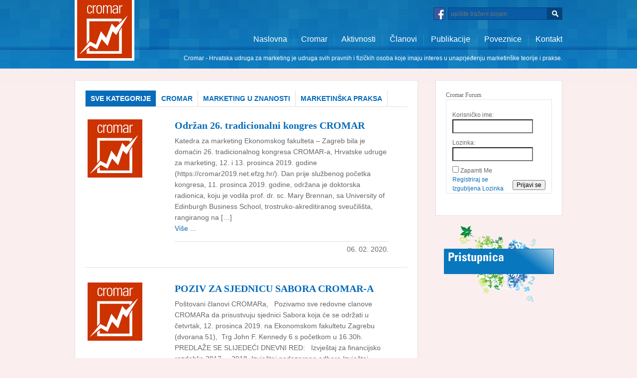

--- FILE ---
content_type: text/html; charset=UTF-8
request_url: https://cromar.hr/page/2/
body_size: 30139
content:
<!DOCTYPE html>
<!--[if IE 7]>
<html class="ie ie7" lang="hr" prefix="og: http://ogp.me/ns#">
<![endif]-->
<!--[if IE 8]>
<html class="ie ie8" lang="hr" prefix="og: http://ogp.me/ns#">
<![endif]-->
<!--[if !(IE 7) | !(IE 8) ]><!-->
<html lang="hr" prefix="og: http://ogp.me/ns#">
<!--<![endif]-->
<head>
	<meta charset="UTF-8">
	<meta name="viewport" content="width=device-width">
	<title>Cromar - Page 2 of 11 - Hrvatska udruga za marketing</title>
	<link rel="profile" href="http://gmpg.org/xfn/11">
	<link rel="pingback" href="https://cromar.hr/xmlrpc.php">
	<link href="https://cromar.hr/wp-content/themes/cromar/favicon.ico" rel="shortcut icon" type="image/x-icon" />
	<!--[if lt IE 9]>
	<script src="https://cromar.hr/wp-content/themes/cromar/js/html5.js"></script>
	<![endif]-->
	<link href='http://fonts.googleapis.com/css?family=Sintony:400,700|Rufina:400,700&subset=latin,latin-ext' rel='stylesheet' type='text/css'>
	
<!-- This site is optimized with the Yoast SEO plugin v2.3.4 - https://yoast.com/wordpress/plugins/seo/ -->
<meta name="description" content="Hrvatska udruga za marketing"/>
<link rel="canonical" href="https://cromar.hr/page/2/" />
<link rel="prev" href="https://cromar.hr" />
<link rel="next" href="https://cromar.hr/page/3/" />
<meta property="og:locale" content="hr_HR" />
<meta property="og:type" content="website" />
<meta property="og:title" content="Cromar - Page 2 of 11 - Hrvatska udruga za marketing" />
<meta property="og:description" content="Hrvatska udruga za marketing" />
<meta property="og:url" content="https://cromar.hr/page/2/" />
<meta property="og:site_name" content="Cromar" />
<script type='application/ld+json'>{"@context":"http:\/\/schema.org","@type":"WebSite","url":"https:\/\/cromar.hr\/","name":"Cromar","potentialAction":{"@type":"SearchAction","target":"https:\/\/cromar.hr\/?s={search_term_string}","query-input":"required name=search_term_string"}}</script>
<!-- / Yoast SEO plugin. -->

<link rel="alternate" type="application/rss+xml" title="Cromar &raquo; Kanal" href="https://cromar.hr/feed/" />
<link rel="alternate" type="application/rss+xml" title="Cromar &raquo; Kanal komentara" href="https://cromar.hr/comments/feed/" />
		<script type="text/javascript">
			window._wpemojiSettings = {"baseUrl":"https:\/\/s.w.org\/images\/core\/emoji\/72x72\/","ext":".png","source":{"concatemoji":"https:\/\/cromar.hr\/wp-includes\/js\/wp-emoji-release.min.js?ver=4.2.38"}};
			!function(e,n,t){var a;function o(e){var t=n.createElement("canvas"),a=t.getContext&&t.getContext("2d");return!(!a||!a.fillText)&&(a.textBaseline="top",a.font="600 32px Arial","flag"===e?(a.fillText(String.fromCharCode(55356,56812,55356,56807),0,0),3e3<t.toDataURL().length):(a.fillText(String.fromCharCode(55357,56835),0,0),0!==a.getImageData(16,16,1,1).data[0]))}function i(e){var t=n.createElement("script");t.src=e,t.type="text/javascript",n.getElementsByTagName("head")[0].appendChild(t)}t.supports={simple:o("simple"),flag:o("flag")},t.DOMReady=!1,t.readyCallback=function(){t.DOMReady=!0},t.supports.simple&&t.supports.flag||(a=function(){t.readyCallback()},n.addEventListener?(n.addEventListener("DOMContentLoaded",a,!1),e.addEventListener("load",a,!1)):(e.attachEvent("onload",a),n.attachEvent("onreadystatechange",function(){"complete"===n.readyState&&t.readyCallback()})),(a=t.source||{}).concatemoji?i(a.concatemoji):a.wpemoji&&a.twemoji&&(i(a.twemoji),i(a.wpemoji)))}(window,document,window._wpemojiSettings);
		</script>
		<style type="text/css">
img.wp-smiley,
img.emoji {
	display: inline !important;
	border: none !important;
	box-shadow: none !important;
	height: 1em !important;
	width: 1em !important;
	margin: 0 .07em !important;
	vertical-align: -0.1em !important;
	background: none !important;
	padding: 0 !important;
}
</style>
<link rel='stylesheet' id='validate-engine-css-css'  href='https://cromar.hr/wp-content/plugins/wysija-newsletters/css/validationEngine.jquery.css?ver=2.6.15' type='text/css' media='all' />
<link rel='stylesheet' id='bbp-default-css'  href='https://cromar.hr/wp-content/plugins/bbpress/templates/default/css/bbpress.css?ver=2.5.8-5815' type='text/css' media='screen' />
<link rel='stylesheet' id='contact-form-7-css'  href='https://cromar.hr/wp-content/plugins/contact-form-7/includes/css/styles.css?ver=4.2.2' type='text/css' media='all' />
<link rel='stylesheet' id='wp-polls-css'  href='https://cromar.hr/wp-content/plugins/wp-polls/polls-css.css?ver=2.7' type='text/css' media='all' />
<style id='wp-polls-inline-css' type='text/css'>
.wp-polls .pollbar {
	margin: 1px;
	font-size: 8px;
	line-height: 10px;
	height: 10px;
	background-image: url('https://cromar.hr/wp-content/plugins/wp-polls/images/default_gradient/pollbg.gif');
	border: 1px solid #c8c8c8;
}

</style>
<link rel='stylesheet' id='twentyfourteen-lato-css'  href='//fonts.googleapis.com/css?family=Lato%3A300%2C400%2C700%2C900%2C300italic%2C400italic%2C700italic' type='text/css' media='all' />
<link rel='stylesheet' id='genericons-css'  href='https://cromar.hr/wp-content/themes/cromar/genericons/genericons.css?ver=3.0.2' type='text/css' media='all' />
<link rel='stylesheet' id='twentyfourteen-style-css'  href='https://cromar.hr/wp-content/themes/cromar/style.css?ver=4.2.38' type='text/css' media='all' />
<!--[if lt IE 9]>
<link rel='stylesheet' id='twentyfourteen-ie-css'  href='https://cromar.hr/wp-content/themes/cromar/css/ie.css?ver=20131205' type='text/css' media='all' />
<![endif]-->
<link rel='stylesheet' id='newstyle-css'  href='https://cromar.hr/wp-content/themes/cromar/css/newstyle.css?ver=4.2.38' type='text/css' media='all' />
<script type='text/javascript' src='https://cromar.hr/wp-includes/js/jquery/jquery.js?ver=1.11.2'></script>
<script type='text/javascript' src='https://cromar.hr/wp-includes/js/jquery/jquery-migrate.min.js?ver=1.2.1'></script>
<link rel="EditURI" type="application/rsd+xml" title="RSD" href="https://cromar.hr/xmlrpc.php?rsd" />
<link rel="wlwmanifest" type="application/wlwmanifest+xml" href="https://cromar.hr/wp-includes/wlwmanifest.xml" /> 
<meta name="generator" content="WordPress 4.2.38" />
	<style type="text/css">.recentcomments a{display:inline !important;padding:0 !important;margin:0 !important;}</style>
	<script>//Facebook code
		(function(d, s, id) {
			var js, fjs = d.getElementsByTagName(s)[0];
			if (d.getElementById(id)) return;
			js = d.createElement(s); js.id = id;
			js.src = "//connect.facebook.net/hr_HR/all.js#xfbml=1";
			fjs.parentNode.insertBefore(js, fjs);
		}
		(document, 'script', 'facebook-jssdk'));
	</script>
	<script src='https://www.google.com/recaptcha/api.js'></script>
</head>
<body class="home blog paged paged-2 group-blog masthead-fixed list-view grid">
	<div id="div-header-wrap">
		<div id="div-header">
			<div id="div-header-logo">
				<a href="https://cromar.hr" title="Cromar - Hrvatska udruga za marketing">
					<img src="https://cromar.hr/wp-content/themes/cromar/images/cromar.png" title="Cromar - Hrvatska udruga za marketing" />
				</a>
			</div>
			<div id="div-header-top">
				<!--<a href="#" class="header-login">Prijava</a>-->
				<div class="search_form_header">
					<div class="div-header-search-form clearfix">
	<form method="get" id="searchform" action="https://cromar.hr">
		<input type="text" class="field" name="s" id="s" placeholder="upišite traženi pojam" />
		<input type="submit" class="submit" name="submit" id="searchsubmit" value="Pretraži" />
	</form>
</div>				</div>
				<a href="https://www.facebook.com/udruga.cromar" target="_blank" class="social-link">
					<img src="https://cromar.hr/wp-content/themes/cromar/images/cromar-social-icon-1.png" alt="Cromar - Facebook" />
				</a>
				<div style="clear: both;"></div>
			</div>
			<div id="div-header-menu">
				<ul id="menu-glavni-izbornik" class="div-menu"><li id="menu-item-72" class="menu-item menu-item-type-custom menu-item-object-custom menu-item-72"><a href="/">Naslovna</a></li>
<li id="menu-item-107" class="menu-item menu-item-type-custom menu-item-object-custom menu-item-has-children menu-item-107"><a href="#">Cromar</a>
<ul class="sub-menu">
	<li id="menu-item-112" class="menu-item menu-item-type-post_type menu-item-object-page menu-item-112"><a href="https://cromar.hr/o-nama/">O nama</a></li>
	<li id="menu-item-54" class="menu-item menu-item-type-post_type menu-item-object-page menu-item-54"><a href="https://cromar.hr/misija-i-vizija/">Misija i vizija</a></li>
	<li id="menu-item-59" class="menu-item menu-item-type-post_type menu-item-object-page menu-item-59"><a href="https://cromar.hr/ustroj-udruge/">Ustroj udruge</a></li>
	<li id="menu-item-55" class="menu-item menu-item-type-post_type menu-item-object-page menu-item-55"><a href="https://cromar.hr/odluke-glavnog-odbora/">Odluke glavnog odbora</a></li>
	<li id="menu-item-1334" class="menu-item menu-item-type-post_type menu-item-object-page menu-item-1334"><a href="https://cromar.hr/pravilnici/">Pravilnici</a></li>
	<li id="menu-item-58" class="menu-item menu-item-type-post_type menu-item-object-page menu-item-58"><a href="https://cromar.hr/tko-je-tko/">Tko je tko u marketingu?</a></li>
	<li id="menu-item-214" class="menu-item menu-item-type-post_type menu-item-object-page menu-item-214"><a href="https://cromar.hr/clanovi/prijava/">Pristupnica</a></li>
</ul>
</li>
<li id="menu-item-108" class="menu-item menu-item-type-custom menu-item-object-custom menu-item-has-children menu-item-108"><a href="#">Aktivnosti</a>
<ul class="sub-menu">
	<li id="menu-item-64" class="menu-item menu-item-type-post_type menu-item-object-page menu-item-64"><a href="https://cromar.hr/aktivnosti/projekti/">Projekti</a></li>
	<li id="menu-item-61" class="menu-item menu-item-type-post_type menu-item-object-page menu-item-61"><a href="https://cromar.hr/aktivnosti/kongresi/">Kongresi</a></li>
	<li id="menu-item-65" class="menu-item menu-item-type-post_type menu-item-object-page menu-item-65"><a href="https://cromar.hr/aktivnosti/skupovi/">Skupovi</a></li>
</ul>
</li>
<li id="menu-item-109" class="menu-item menu-item-type-custom menu-item-object-custom menu-item-has-children menu-item-109"><a href="#">Članovi</a>
<ul class="sub-menu">
	<li id="menu-item-173" class="menu-item menu-item-type-post_type menu-item-object-page menu-item-173"><a href="https://cromar.hr/clanovi/prijava/">Pristupnica</a></li>
</ul>
</li>
<li id="menu-item-694" class="menu-item menu-item-type-custom menu-item-object-custom menu-item-has-children menu-item-694"><a href="#">Publikacije</a>
<ul class="sub-menu">
	<li id="menu-item-699" class="menu-item menu-item-type-post_type menu-item-object-page menu-item-699"><a href="https://cromar.hr/publikacije/casopis-trziste/">Časopis Tržište</a></li>
	<li id="menu-item-700" class="menu-item menu-item-type-post_type menu-item-object-page menu-item-700"><a href="https://cromar.hr/publikacije/zbornici-radova/">Zbornici radova</a></li>
</ul>
</li>
<li id="menu-item-51" class="menu-item menu-item-type-post_type menu-item-object-page menu-item-51"><a href="https://cromar.hr/poveznice/">Poveznice</a></li>
<li id="menu-item-49" class="menu-item menu-item-type-post_type menu-item-object-page menu-item-49"><a href="https://cromar.hr/kontakt/">Kontakt</a></li>
</ul>			</div>
			<div class="menu-icon-box">
				<img src="https://cromar.hr/wp-content/themes/cromar/images/menu-icon.png">
			</div>

			<div id="div-header-menu-mobile">
				<ul id="menu-glavni-izbornik-1" class="div-menu"><li class="menu-item menu-item-type-custom menu-item-object-custom menu-item-72"><a href="/">Naslovna</a></li>
<li class="menu-item menu-item-type-custom menu-item-object-custom menu-item-has-children menu-item-107"><a href="#">Cromar</a>
<ul class="sub-menu">
	<li class="menu-item menu-item-type-post_type menu-item-object-page menu-item-112"><a href="https://cromar.hr/o-nama/">O nama</a></li>
	<li class="menu-item menu-item-type-post_type menu-item-object-page menu-item-54"><a href="https://cromar.hr/misija-i-vizija/">Misija i vizija</a></li>
	<li class="menu-item menu-item-type-post_type menu-item-object-page menu-item-59"><a href="https://cromar.hr/ustroj-udruge/">Ustroj udruge</a></li>
	<li class="menu-item menu-item-type-post_type menu-item-object-page menu-item-55"><a href="https://cromar.hr/odluke-glavnog-odbora/">Odluke glavnog odbora</a></li>
	<li class="menu-item menu-item-type-post_type menu-item-object-page menu-item-1334"><a href="https://cromar.hr/pravilnici/">Pravilnici</a></li>
	<li class="menu-item menu-item-type-post_type menu-item-object-page menu-item-58"><a href="https://cromar.hr/tko-je-tko/">Tko je tko u marketingu?</a></li>
	<li class="menu-item menu-item-type-post_type menu-item-object-page menu-item-214"><a href="https://cromar.hr/clanovi/prijava/">Pristupnica</a></li>
</ul>
</li>
<li class="menu-item menu-item-type-custom menu-item-object-custom menu-item-has-children menu-item-108"><a href="#">Aktivnosti</a>
<ul class="sub-menu">
	<li class="menu-item menu-item-type-post_type menu-item-object-page menu-item-64"><a href="https://cromar.hr/aktivnosti/projekti/">Projekti</a></li>
	<li class="menu-item menu-item-type-post_type menu-item-object-page menu-item-61"><a href="https://cromar.hr/aktivnosti/kongresi/">Kongresi</a></li>
	<li class="menu-item menu-item-type-post_type menu-item-object-page menu-item-65"><a href="https://cromar.hr/aktivnosti/skupovi/">Skupovi</a></li>
</ul>
</li>
<li class="menu-item menu-item-type-custom menu-item-object-custom menu-item-has-children menu-item-109"><a href="#">Članovi</a>
<ul class="sub-menu">
	<li class="menu-item menu-item-type-post_type menu-item-object-page menu-item-173"><a href="https://cromar.hr/clanovi/prijava/">Pristupnica</a></li>
</ul>
</li>
<li class="menu-item menu-item-type-custom menu-item-object-custom menu-item-has-children menu-item-694"><a href="#">Publikacije</a>
<ul class="sub-menu">
	<li class="menu-item menu-item-type-post_type menu-item-object-page menu-item-699"><a href="https://cromar.hr/publikacije/casopis-trziste/">Časopis Tržište</a></li>
	<li class="menu-item menu-item-type-post_type menu-item-object-page menu-item-700"><a href="https://cromar.hr/publikacije/zbornici-radova/">Zbornici radova</a></li>
</ul>
</li>
<li class="menu-item menu-item-type-post_type menu-item-object-page menu-item-51"><a href="https://cromar.hr/poveznice/">Poveznice</a></li>
<li class="menu-item menu-item-type-post_type menu-item-object-page menu-item-49"><a href="https://cromar.hr/kontakt/">Kontakt</a></li>
</ul>				<p class="close_navigation"> > Zatvori</p>
			</div>
			<div id="div-header-headline">
				<p>Cromar - Hrvatska udruga za marketing je udruga svih pravnih i fizičkih osoba koje imaju interes u unaprjeđenju marketinške teorije i prakse.</p>
			</div>
			<div style="clear:both;"></div>
		</div><!-- end #div-header -->		
	</div><!-- end #div-header-wrap -->

<div id="div-content-main">
	<div id="div-content-1">
		<div id="div-content-1-inner">
			<div class="div-post-list">
				<div class="div-tab-nav main-tab-nav">
					<ul>
						<li class="curent-tab-list"><a class="curent-tab-item" href="https://cromar.hr">SVE KATEGORIJE</a></li>
						<li ><a  href="https://cromar.hr?kategorija=cromar">Cromar</a></li>
						<li ><a  href="https://cromar.hr?kategorija=marketing-znanost">Marketing u znanosti</a></li>
						<li ><a  href="https://cromar.hr?kategorija=marketinska-praksa">Marketinška praksa</a></li>
					</ul>
					<div style="clear:both;"></div>
				</div><!-- end .div-tab-nav -->
				<div class="div-tab-nav div-tab-nav-mobile">
					<ul>
						<li class="show_cat homepage_tab not-category-tab"><a href="" class="show_cat_click">Prikaži kategoriju</a></li>
						<li ><a  href="https://cromar.hr?kategorija=cromar">Cromar</a></li>
						<li ><a  href="https://cromar.hr?kategorija=marketing-znanost">Marketing u znanosti</a></li>
						<li ><a  href="https://cromar.hr?kategorija=marketinska-praksa">Marketinška praksa</a></li>
						<span class="show_rest"> + </span>
					</ul>
					<div style="clear:both;"></div>
				</div><!-- end .div-tab-nav -->
				
									<div class="div-post-list-entry ">
						<div class="div-post-list-img-box">
							<a href="https://cromar.hr/odrzan-26-tradicionalni-kongres-cromar/" title="Održan 26. tradicionalni kongres CROMAR">
																<img src="https://cromar.hr/wp-content/themes/cromar/images/cromar.png" title="Cromar - Hrvatska udruga za marketing" />
													</a>
					</div><!-- end .div-post-list-entry -->
					<div class="div-post-list-content">
						<h3><a href="https://cromar.hr/odrzan-26-tradicionalni-kongres-cromar/" title="Održan 26. tradicionalni kongres CROMAR">Održan 26. tradicionalni kongres CROMAR</a></h3>
						<div><p>Katedra za marketing Ekonomskog fakulteta – Zagreb bila je domaćin 26. tradicionalnog kongresa CROMAR-a, Hrvatske udruge za marketing, 12. i 13. prosinca 2019. godine (https://cromar2019.net.efzg.hr/). Dan prije službenog početka kongresa, 11. prosinca 2019. godine, održana je doktorska radionica, koju je vodila prof. dr. sc. Mary Brennan, sa University of Edinburgh Business School, trostruko-akreditiranog sveučilišta, rangiranog na [&hellip;]</p>
</div>
						<a href="https://cromar.hr/odrzan-26-tradicionalni-kongres-cromar/" class="readMoreLink">Više ... </a>
						<div class="div-post-meta">
							<p class="post-meta-date">
								06. 02. 2020.							</p>
							<div style="clear:both;"></div>
						</div>
					</div><!-- end .div-post-list-content -->
					<div style="clear:both;"></div>
				</div><!-- end .div-post-list-entry -->
								<div class="div-post-list-entry ">
						<div class="div-post-list-img-box">
							<a href="https://cromar.hr/poziv-za-sjednicu-sabora-cromar-a/" title="POZIV ZA SJEDNICU SABORA CROMAR-A">
																<img src="https://cromar.hr/wp-content/themes/cromar/images/cromar.png" title="Cromar - Hrvatska udruga za marketing" />
													</a>
					</div><!-- end .div-post-list-entry -->
					<div class="div-post-list-content">
						<h3><a href="https://cromar.hr/poziv-za-sjednicu-sabora-cromar-a/" title="POZIV ZA SJEDNICU SABORA CROMAR-A">POZIV ZA SJEDNICU SABORA CROMAR-A</a></h3>
						<div><p>Poštovani članovi CROMARa, &nbsp; Pozivamo sve redovne clanove CROMARa da prisustvuju sjednici Sabora koja će se održati u četvrtak, 12. prosinca 2019. na Ekonomskom fakultetu Zagrebu (dvorana 51),  Trg John F. Kennedy 6 s početkom u 16.30h. PREDLAŽE SE SLIJEDEĆI DNEVNI RED: &nbsp; Izvještaj za financijsko razdoblje 2017. – 2018. Izvještaj nadozornog odbora Izvještaj Glavnog [&hellip;]</p>
</div>
						<a href="https://cromar.hr/poziv-za-sjednicu-sabora-cromar-a/" class="readMoreLink">Više ... </a>
						<div class="div-post-meta">
							<p class="post-meta-date">
								05. 12. 2019.							</p>
							<div style="clear:both;"></div>
						</div>
					</div><!-- end .div-post-list-content -->
					<div style="clear:both;"></div>
				</div><!-- end .div-post-list-entry -->
								<div class="div-post-list-entry ">
						<div class="div-post-list-img-box">
							<a href="https://cromar.hr/xxvi-cromar-congress-looking-forward-marketing-from-past-to-future/" title="XXVI CROMAR Congress “Looking forward! Marketing from past to future”">
								<img width="120" height="122" src="https://cromar.hr/wp-content/uploads/2014/02/cromar.png" class="blog-list-thumbnail wp-post-image" alt="cromar" /><img width="120" height="122" src="https://cromar.hr/wp-content/uploads/2014/02/cromar.png" class="blog-list-full wp-post-image" alt="cromar" />						</a>
					</div><!-- end .div-post-list-entry -->
					<div class="div-post-list-content">
						<h3><a href="https://cromar.hr/xxvi-cromar-congress-looking-forward-marketing-from-past-to-future/" title="XXVI CROMAR Congress “Looking forward! Marketing from past to future”">XXVI CROMAR Congress “Looking forward! Marketing from past to future”</a></h3>
						<div><p>Dear colleagues, On behalf of CROMAR (Croatian Marketing Association) and the Faculty of Economics &amp; Business, University of Zagreb, we are pleased to invite you to the upcoming XXVI CROMAR Congress entitled “Looking forward! Marketing from past to future” taking place in Zagreb on 12th and 13th December 2019. For details press here. </p>
</div>
						<a href="https://cromar.hr/xxvi-cromar-congress-looking-forward-marketing-from-past-to-future/" class="readMoreLink">Više ... </a>
						<div class="div-post-meta">
							<p class="post-meta-date">
								18. 07. 2019.							</p>
							<div style="clear:both;"></div>
						</div>
					</div><!-- end .div-post-list-content -->
					<div style="clear:both;"></div>
				</div><!-- end .div-post-list-entry -->
								<div class="div-post-list-entry ">
						<div class="div-post-list-img-box">
							<a href="https://cromar.hr/kreativna-riznica/" title="KREATIVNA RIZNICA">
								<img width="120" height="122" src="https://cromar.hr/wp-content/uploads/2014/02/cromar.png" class="blog-list-thumbnail wp-post-image" alt="cromar" /><img width="120" height="122" src="https://cromar.hr/wp-content/uploads/2014/02/cromar.png" class="blog-list-full wp-post-image" alt="cromar" />						</a>
					</div><!-- end .div-post-list-entry -->
					<div class="div-post-list-content">
						<h3><a href="https://cromar.hr/kreativna-riznica/" title="KREATIVNA RIZNICA">KREATIVNA RIZNICA</a></h3>
						<div><p>„Kružna kreativnost“ ovogodišnja je krovna tema Kreativne riznice – popularizacijskog simpozija kreativne industrije koji se od 10. – 13. travnja 2019. godine održava u prostorima Ekonomskog fakulteta u Osijeku. U petoj godini organiziranja, Kreativna je riznica dodatno inovirala organizaciju događanja, a programom Kružna kreativnost objedinjuju se i dopunjuju prethodne izvedbe te naglašava kruženje (recikliranje) materijala [&hellip;]</p>
</div>
						<a href="https://cromar.hr/kreativna-riznica/" class="readMoreLink">Više ... </a>
						<div class="div-post-meta">
							<p class="post-meta-date">
								09. 04. 2019.							</p>
							<div style="clear:both;"></div>
						</div>
					</div><!-- end .div-post-list-content -->
					<div style="clear:both;"></div>
				</div><!-- end .div-post-list-entry -->
								<div class="div-post-list-entry ">
						<div class="div-post-list-img-box">
							<a href="https://cromar.hr/marketng-2017-how-to-make-money-online/" title="MARKET&#038;NG 2017 &#8211; How to make money online?">
								<img width="150" height="132" src="https://cromar.hr/wp-content/uploads/2017/02/crowd-e1487749700161-150x132.png" class="blog-list-thumbnail wp-post-image" alt="crowd" /><img width="852" height="316" src="https://cromar.hr/wp-content/uploads/2017/02/crowd.png" class="blog-list-full wp-post-image" alt="crowd" />						</a>
					</div><!-- end .div-post-list-entry -->
					<div class="div-post-list-content">
						<h3><a href="https://cromar.hr/marketng-2017-how-to-make-money-online/" title="MARKET&#038;NG 2017 &#8211; How to make money online?">MARKET&#038;NG 2017 &#8211; How to make money online?</a></h3>
						<div><p>Dvodnevna besplatna konferencija koja okuplja vodeće predstavnike nove generacije iz marketing industrije održava se po drugi put na Ekonomskom fakultetu u Osijeku 9. i 10. ožujka 2017., u organizaciji studentske udruge Bookmark, Katedre za marketing , Cromar-a i agencije Adverta.</p>
</div>
						<a href="https://cromar.hr/marketng-2017-how-to-make-money-online/" class="readMoreLink">Više ... </a>
						<div class="div-post-meta">
							<p class="post-meta-date">
								22. 02. 2017.							</p>
							<div style="clear:both;"></div>
						</div>
					</div><!-- end .div-post-list-content -->
					<div style="clear:both;"></div>
				</div><!-- end .div-post-list-entry -->
								</div><!-- end .div-post-list -->
		<div>
			<a class="prev page-numbers" href="https://cromar.hr/">&laquo; Prethodno</a>
<a class='page-numbers' href='https://cromar.hr/'>1</a>
<span class='page-numbers current'>2</span>
<a class='page-numbers' href='https://cromar.hr/page/3/'>3</a>
<a class='page-numbers' href='https://cromar.hr/page/4/'>4</a>
<span class="page-numbers dots">&hellip;</span>
<a class='page-numbers' href='https://cromar.hr/page/11/'>11</a>
<a class="next page-numbers" href="https://cromar.hr/page/3/">Sljedeće &raquo;</a>		</div>

	</div><!-- end #div-content-1-inner -->
</div><!-- end #div-content-1 -->
<div id="div-content-2">
	<!--
<div class="div-sidebar-box-1">
	  
		 <div class="div-sidebar-anketa">   
			<ul>  
								<li><div id="polls-4" class="wp-polls">
	<form id="polls_form_4" class="wp-polls-form" action="/index.php" method="post">
		<p style="display: none;"><input type="hidden" id="poll_4_nonce" name="wp-polls-nonce" value="71042010a7" /></p>
		<p style="display: none;"><input type="hidden" name="poll_id" value="4" /></p>
		<p class="p-anketa-pitanje-title"><strong>Planirate li posjetiti XXIV. kongres CROMARa u Splitu (22-24.10.2015.)?</strong></p><div id="polls-4-ans" class="wp-polls-ans"><ul class="wp-polls-ul">
		<li><input type="radio" id="poll-answer-15" name="poll_4" value="15" /> <label for="poll-answer-15">Planiram</label></li>
		<li><input type="radio" id="poll-answer-16" name="poll_4" value="16" /> <label for="poll-answer-16">Ne planiram</label></li>
		<li><input type="radio" id="poll-answer-17" name="poll_4" value="17" /> <label for="poll-answer-17">Još nisam odlučio/la</label></li>
		</ul><p style="text-align: center;"><input type="button" name="vote" value="   Pošalji   " class="Buttons" onclick="poll_vote(4);" /></p><p style="text-align: center;"><a href="#ViewPollResults" onclick="poll_result(4); return false;" title="Pogledajte rezultate ankete">Pregled rezultata</a></p></div>
	</form>
</div>
<div id="polls-4-loading" class="wp-polls-loading"><img src="https://cromar.hr/wp-content/plugins/wp-polls/images/loading.gif" width="16" height="16" alt="Loading ..." title="Loading ..." class="wp-polls-image" />&nbsp;Loading ...</div>
</li> 
			</ul>  
			
			  
		</div>  

	</div>
-->

<div class="div-sidebar-box-1">
	<aside id="bbp_login_widget-2" class="widget bbp_widget_login"><h1 class="widget-title">Cromar Forum</h1>
			<form method="post" action="https://cromar.hr/wp-login.php" class="bbp-login-form">
				<fieldset>
					<legend>Prijavi se</legend>

					<div class="bbp-username">
						<label for="user_login">Korisničko ime: </label>
						<input type="text" name="log" value="" size="20" id="user_login" tabindex="101" />
					</div>

					<div class="bbp-password">
						<label for="user_pass">Lozinka: </label>
						<input type="password" name="pwd" value="" size="20" id="user_pass" tabindex="102" />
					</div>

					<div class="bbp-remember-me">
						<input type="checkbox" name="rememberme" value="forever"  id="rememberme" tabindex="103" />
						<label for="rememberme">Zapamti Me</label>
					</div>

					<div class="bbp-submit-wrapper">

						
						<button type="submit" name="user-submit" id="user-submit" tabindex="104" class="button submit user-submit">Prijavi se</button>

						
		<input type="hidden" name="user-cookie" value="1" />

		<input type="hidden" id="bbp_redirect_to" name="redirect_to" value="https://cromar.hr/page/2/" /><input type="hidden" id="_wpnonce" name="_wpnonce" value="80e8c7ec47" /><input type="hidden" name="_wp_http_referer" value="/page/2/" />
					</div>

					
						<div class="bbp-login-links">

							
								<a href="/cromar/forum-registracija" title="Registriraj se" class="bbp-register-link">Registriraj se</a>

							
							
								<a href="/cromar/forum-izgubljena-lozinka" title="Izgubljena Lozinka" class="bbp-lostpass-link">Izgubljena Lozinka</a>

							
						</div>

					
				</fieldset>
			</form>

		</aside></div>
<div style="text-align: center;">
	<a href="https://cromar.hr/clanovi/prijava"><img class="img-pristupnica" style="margin-bottom: 15px;" src="https://cromar.hr/wp-content/themes/cromar/images/pristupnica2.png" title="Cromar - Pristupnica" /></a>
	<!--
	<a href="http://hr.kompass.com/" target="_blank"><img style="margin-bottom: 15px;" src="/images/kompass.png" title="Cromar - Kompas" /></a>
	<a href="http://www.npkrka.hr/" target="_blank"><img style="margin-bottom: 15px;" src="/images/krka.png" title="Cromar - Krka" /></a>
-->
</div>
</div><!-- end #div-content-2 -->
<div style="clear:both;"></div>
</div><!-- end #div-content-main -->
<div id="div-footer-wrap">
	<div id="div-footer">
		<div id="div-footer-1">
			<p>Copyright © 2026 CROMAR, sva prava pridržana | E-mail: info@cromar.hr</p>
		</div>
		<div id="div-footer-2">
			<img src="https://cromar.hr/wp-content/themes/cromar/images/esomar.png" title="Esomar" />
		</div>
		<div style="clear: both;"></div>
	</div><!-- end #div-footer -->
</div><!-- end #div-footer-wrap -->
<script type='text/javascript' src='https://cromar.hr/wp-content/plugins/bbpress/templates/default/js/editor.js?ver=2.5.8-5815'></script>
<script type='text/javascript' src='https://cromar.hr/wp-content/plugins/contact-form-7/includes/js/jquery.form.min.js?ver=3.51.0-2014.06.20'></script>
<script type='text/javascript'>
/* <![CDATA[ */
var _wpcf7 = {"loaderUrl":"https:\/\/cromar.hr\/wp-content\/plugins\/contact-form-7\/images\/ajax-loader.gif","sending":"Slanje ..."};
/* ]]> */
</script>
<script type='text/javascript' src='https://cromar.hr/wp-content/plugins/contact-form-7/includes/js/scripts.js?ver=4.2.2'></script>
<script type='text/javascript'>
/* <![CDATA[ */
var pollsL10n = {"ajax_url":"https:\/\/cromar.hr\/wp-admin\/admin-ajax.php","text_wait":"Your last request is still being processed. Please wait a while ...","text_valid":"Please choose a valid poll answer.","text_multiple":"Maximum number of choices allowed: ","show_loading":"1","show_fading":"1"};
/* ]]> */
</script>
<script type='text/javascript' src='https://cromar.hr/wp-content/plugins/wp-polls/polls-js.js?ver=2.7'></script>
<script type='text/javascript' src='https://cromar.hr/wp-content/themes/cromar/js/functions.js?ver=20131209'></script>
<script type='text/javascript' src='https://cromar.hr/wp-content/themes/cromar/js/myjquery.js?ver=20150408'></script>
</body>
</html>

--- FILE ---
content_type: text/css
request_url: https://cromar.hr/wp-content/themes/cromar/style.css?ver=4.2.38
body_size: 14447
content:
/*
Theme Name: Cromar
Theme URI: http://cromar.hr
Author: Gauss Development
Author URI: http://gauss-development.com/
Description: WP theme for Cromar project
Version: 1.0
License: GNU General Public License v2 or later
License URI: http://www.gnu.org/licenses/gpl-2.0.html
Tags: cromar, osijek
Text Domain: cromar 

This theme, like WordPress, is licensed under the GPL.
Use it to make something cool, have fun, and share what you've learned with others.
*/

/**
 * 1.0 Reset
 *
 * Resetting and rebuilding styles have been helped along thanks to the fine
 * work of Eric Meyer http://meyerweb.com/eric/tools/css/reset/index.html
 * along with Nicolas Gallagher and Jonathan Neal
 * http://necolas.github.com/normalize.css/ and Blueprint
 * http://www.blueprintcss.org/
 *
 * -----------------------------------------------------------------------------
 */

 html, body, div, span, applet, object, iframe, h1, h2, h3, h4, h5, h6, p, blockquote, pre, a, abbr, acronym, address, big, cite, code, del, dfn, em, font, ins, kbd, q, s, samp, small, strike, strong, sub, sup, tt, var, dl, dt, dd, ol, ul, li, fieldset, form, label, legend, table, caption, tbody, tfoot, thead, tr, th, td {
 	border: 0;
 	font-family: inherit;
 	font-size: 100%;
 	font-style: inherit;
 	font-weight: inherit;
 	margin: 0;
 	outline: 0;
 	padding: 0;
 	vertical-align: baseline;
 }

 article,
 aside,
 details,
 figcaption,
 figure,
 footer,
 header,
 hgroup,
 nav,
 section {
 	display: block;
 }

 audio,
 canvas,
 video {
 	display: inline-block;
 	max-width: 100%;
 }

 html {
 	overflow-y: scroll;
 	-webkit-text-size-adjust: 100%;
 	-ms-text-size-adjust:     100%;
 }
 code,
 kbd,
 tt,
 var,
 samp,
 pre {
 	font-family: monospace, serif;
 	font-size: 15px;
 	-webkit-hyphens: none;
 	-moz-hyphens:    none;
 	-ms-hyphens:     none;
 	hyphens:         none;
 	line-height: 1.6;
 }

 pre {
 	border: 1px solid rgba(0, 0, 0, 0.1);
 	-webkit-box-sizing: border-box;
 	-moz-box-sizing:    border-box;
 	box-sizing:         border-box;
 	margin-bottom: 24px;
 	max-width: 100%;
 	overflow: auto;
 	padding: 12px;
 	white-space: pre;
 	white-space: pre-wrap;
 	word-wrap: break-word;
 }

 blockquote,
 q {
 	-webkit-hyphens: none;
 	-moz-hyphens:    none;
 	-ms-hyphens:     none;
 	hyphens:         none;
 	quotes: none;
 }

 blockquote:before,
 blockquote:after,
 q:before,
 q:after {
 	content: "";
 	content: none;
 }

 blockquote {
 	color: #767676;
 	font-size: 19px;
 	font-style: italic;
 	font-weight: 300;
 	line-height: 1.2631578947;
 	margin-bottom: 24px;
 }

 blockquote cite,
 blockquote small {
 	color: #2b2b2b;
 	font-size: 16px;
 	font-weight: 400;
 	line-height: 1.5;
 }

 blockquote em,
 blockquote i,
 blockquote cite {
 	font-style: normal;
 }

 blockquote strong,
 blockquote b {
 	font-weight: 400;
 }

 small {
 	font-size: smaller;
 }

 big {
 	font-size: 125%;
 }

 sup,
 sub {
 	font-size: 75%;
 	height: 0;
 	line-height: 0;
 	position: relative;
 	vertical-align: baseline;
 }

 sup {
 	bottom: 1ex;
 }

 sub {
 	top: .5ex;
 }

 dl {
 	margin-bottom: 24px;
 }

 dt {
 	font-weight: bold;
 }

 dd {
 	margin-bottom: 24px;
 }


 img {
 	-ms-interpolation-mode: bicubic;
 	border: 0;
 	vertical-align: middle;
 }

 figure {
 	margin: 0;
 }

 fieldset {
 	border: 1px solid rgba(0, 0, 0, 0.1);
 	margin: 0 0 24px;
 	padding: 11px 12px 0;
 }

 legend {
 	white-space: normal;
 }

 button,
 input,
 select,
 textarea {
 	-webkit-box-sizing: border-box;
 	-moz-box-sizing:    border-box;
 	box-sizing:         border-box;
 	font-size: 100%;
 	margin: 0;
 	max-width: 100%;
 	vertical-align: baseline;
 }

 button,
 input {
 	line-height: normal;
 }

 input,
 textarea {
 	background-image: -webkit-linear-gradient(hsla(0,0%,100%,0), hsla(0,0%,100%,0)); /* Removing the inner shadow, rounded corners on iOS inputs */
 }

 button,
 html input[type="button"],
 input[type="reset"],
 input[type="submit"] {
 	-webkit-appearance: button;
 	cursor: pointer;
 }

 button[disabled],
 input[disabled] {
 	cursor: default;
 }

 input[type="checkbox"],
 input[type="radio"] {
 	padding: 0;
 }

 input[type="search"] {
 	-webkit-appearance: textfield;
 }

 input[type="search"]::-webkit-search-decoration {
 	-webkit-appearance: none;
 }

 button::-moz-focus-inner,
 input::-moz-focus-inner {
 	border: 0;
 	padding: 0;
 }

 textarea {
 	overflow: auto;
 	vertical-align: top;
 }

 table,
 th,
 td {
 	border: 1px solid rgba(0, 0, 0, 0.1);
 }

 table {
 	border-collapse: separate;
 	border-spacing: 0;
 	border-width: 1px 0 0 1px;
 	margin-bottom: 24px;
 	width: 100%;
 }

 caption,
 th,
 td {
 	font-weight: normal;
 	text-align: left;
 }

 th {
 	border-width: 0 1px 1px 0;
 	font-weight: bold;
 }

 td {
 	border-width: 0 1px 1px 0;
 }

 del {
 	color: #767676;
 }

 hr {
 	background-color: rgba(0, 0, 0, 0.1);
 	border: 0;
 	height: 1px;
 	margin-bottom: 23px;
 }
 strong {
 	font-weight: bold;
 }

/* Support a widely-adopted but non-standard selector for text selection styles
 * to achieve a better experience. See http://core.trac.wordpress.org/ticket/25898.
 */


 /*CROMAR*/
 /*
 FONT
 font-family: 'Sintony', sans-serif;
font-family: 'Rufina', serif;
*/
#div-content-main, #div-header-menu a, #div-header-headline p {
	font-family: 'Sintony', sans-serif !important;
}
ul {
	list-style-type: none;
}
a {
	color: #076CBA;
	text-decoration: none;
}
body {
	background-color: #FAEEEE;
	background-image: url('images/bg_inner.png');
	background-position: center top;
	background-repeat: repeat-x;
	color: #4F4F4F;
	font-family: Arial,Helvetica,Sans-Serif;
	font-size: 12px;
	font-style: normal;
	font-variant: normal;
	font-weight: normal;
	line-height: 18px;
}
h1, h2, h3 {
	font-family: 'Rufina', serif;
}
.heading-1 {
	border-bottom: 1px solid #E1E1E1;
	color: #666666;
	font-size: 22px;
	font-weight: bold;
	line-height: 1em;
	margin-bottom: 25px;
	padding-bottom: 8px;
}
#div-header {
	width: 980px;
	margin: 0 auto;
}
#div-header-top {
	float: right;
	padding-top: 15px;
}
#div-header-logo {
	float: left;
}

.social-link {
	float: right;
	margin-right: 5px;
}

.div-header-search-form {
	float: right;
}

.div-header-search-form #s {
	border: 1px solid #02447B;
	float: left;
	height: 25px;
	padding: 3px 5px;
	width: 200px;
	background-color: #085BA4;
	color: #ffffff;
}
.div-header-search-form #searchsubmit {
	float: left;
	background-color: #02447b;
	background-image: url('images/cromar-search-icon.png');
	background-repeat: no-repeat;
	background-position: center center;
	border: 1px solid #02447B;
	height: 25px;
	text-indent: -9999px;
	width: 30px;
}
.header-login {
	color: #FFFFFF;
	float: left;
	font-size: 14px;
	font-weight: bold;
	margin-right: 4px;
	padding-right: 5px;
	padding-top: 5px;
	text-transform: uppercase;
}
.header-login:hover {
	text-decoration: underline;
}
#div-header-menu {
	clear: right;
	float: right;
	padding-top: 30px;
}
#div-header-menu li {
	display: inline;
}
#div-header-menu a {
	color: #ffffff;
	display: block;
	float: left;
	font-size: 16px;
	margin: 0;
	padding: 0 14px 12px 14px;
	background-image: url('images/cromar-menu-border-bg.png');
	background-repeat: no-repeat;
	background-position: right -9px;
}
#div-header-menu a:hover {
	color: #9bc2de;
}
#div-header-menu ul li:last-child a {
	padding-right: 0;
	background-image: none;
}
#div-header-headline {
	float: right;
	padding-top: 5px;
}
#div-header-headline p {
	color: #ffffff;
	font-size: 12px;
	padding-top: 3px;
}
.div-breadcrumbs {
	border-bottom: 1px solid #E1E1E1;
	margin-bottom: 16px;
	padding-bottom: 3px;
}
.div-tab-nav {
	border-bottom: 1px solid #E1E1E1;
	border-left: 1px solid #E1E1E1;
	margin-bottom: 25px;
}
.div-tab-nav li {
	display: inline;
}
.div-tab-nav a {
	border-right: 1px solid #E1E1E1;
	display: block;
	float: left;
	font-size: 14px;
	font-weight: bold;
	padding: 5px 10px;
	text-transform: uppercase;
}
.div-tab-nav a:hover, .div-tab-nav a.curent-tab-item {
	background-color: #076CBA;
	color: #ffffff;
}
#div-content-main {
	width: 980px;
	margin: 0 auto;
	padding-top: 35px;
}
#div-content-1 {
	float: left;
	width: 690px;
	font-size: 14px;
	line-height: 22px;
}
#div-content-2 {
	float: right;
	width: 255px;
}
#div-content-1-inner {
	border: 1px solid #E1E1E1;
	padding: 20px;
	background-color: #ffffff;
	color: #666666;
}
.div-post-list-img-box {
	float: left;
	margin-right: 30px;
	width: 150px;
}
.div-post-list-content {
	float: left;
	width: 430px;
}
.div-post-list-entry {
	border-bottom: 1px solid #E1E1E1;
	padding-bottom: 25px;
	margin-bottom: 30px;
}
.div-post-list-entry h3, .div-post-single-entry h3 {
	font-size: 20px;
	font-weight: bold;
	line-height: 25px;
	margin-bottom: 7px;
}
.div-post-list-entry a:hover {
	text-decoration: underline;
}
.div-post-single-img-box {
	margin-bottom: 20px;
}
.div-post-single-entry h3 {
	margin-bottom: 20px;
}
.div-post-single p {
	font-size: 14px;
	line-height: 23px;
}

.div-post-single p > a > img.aligncenter {
	clear: both;
	display: block;
	margin: 0 auto;
}

.div-post-single ul {
	list-style-type: disc;
	padding-top: 15px;
	padding-bottom: 15px;
	
}
.div-post-single li {
	margin-left: 40px;
	padding-bottom: 5px;
}
.div-post-meta {
	border-bottom: 1px solid #E1E1E1;
	margin-bottom: 15px;
	padding-bottom: 5px;
}
.div-post-list-entry .div-post-meta {
	border-top: 1px solid #E1E1E1;
	margin-top: 15px;
	padding-bottom: 0;
	border-bottom: 0 none;
	margin-bottom: 0;
}
.div-post-list-entry .post-meta-date {
	float: right;
}
.div-post-list-entry .post-meta-author {
	float: left;
	padding-top: 4px;
}
.post-meta-date {
	float: left;
	font-size: 14px !important;
	padding-top: 4px;
}
.div-sidebar-box-1 {
	background-color: #FFFFFF;
	border: 1px solid #E1E1E1;
	color: #666666;
	margin-bottom: 20px;
	padding: 20px;
}
.div-sidebar-box-1 img {
	margin-bottom: 30px;
}
#div-footer-wrap {
	background-image: url('images/footer.png');
	background-position: left top;
	background-repeat: repeat-x;
}
#div-footer {
	width: 980px;
	margin: 30px auto 0 auto;
	padding-top: 30px;
	padding-bottom: 20px;
}
#div-footer-1 {
	float: left;
	width: 690px;
}
#div-footer-1 p {
	padding-top: 20px;
}
#div-footer-2 {
	float: right;
	width: 230px;
}

.div-sidebar-anketa p strong {
	color: #076CBA;
	display: block;
	font-size: 14px;
	font-weight: bold;
	margin-bottom: 7px;
}
.div-sidebar-anketa .p-anketa-pitanje-title {
	padding-bottom: 5px;
}
.div-sidebar-anketa .wp-polls-ul li {
	padding-bottom: 4px;
}
.div-sidebar-anketa .Buttons {
	background-color: #076CBA;
	border: 0 none;
	color: #FFFFFF;
	font-weight: bold;
	margin-bottom: 7px;
	padding: 4px 8px;
	text-transform: uppercase;
}
.div-sidebar-anketa .Buttons:hover {
	background-color: #02447B;
}
.div-sidebar-anketa .wp-polls-ul {
	margin: 0 0 10px 0;
}
.div-sidebar-anketa .wp-polls-ul input[type="checkbox"], .div-sidebar-anketa .wp-polls-ul input[type="radio"] {
	float: left;
	margin-right: 7px;
	margin-top: 2px;
}

/* genericons */
.genericon.genericon-toggle {
	vertical-align: middle;
	margin-left: 5px;
	text-align: center;
	color: white;
	background-color: #ff770d;
	line-height: 1.4;
	font-weight: bold;
	cursor: pointer;
}
.genericon-ask {
	display: inline-block;
}

.genericon-text {
	display: none;
	font-size: 10px;
	color: #777 !important;
	line-height: 1.5 !important;
	font-size: 11px !important;
	position: absolute;
	width: 280px;
	border: 1px solid #ddd;
	padding: 3px !important;
	box-sizing: border-box;
	-moz-box-sizing: border-box;
	-webkit-box-sizing: border-box;
	background-color: white;
}


/*DropDown*/
/*
	LEVEL ONE
	*/
	#div-header-menu ul.div-menu                         { position: relative; }
	#div-header-menu ul.div-menu li                      { float: left; zoom: 1; }
	#div-header-menu ul.div-menu li a                    { display: block; }
	#div-header-menu ul.div-menu li.hover,
	#div-header-menu ul.div-menu li:hover                { position: relative; }
/*
	LEVEL TWO
	*/
	#div-header-menu ul.div-menu ul 						{ visibility: hidden; position: absolute; z-index: 9999; padding:0px; top: 100%; left: 0; background-image: none; }
	#div-header-menu ul.div-menu ul li 					{ float:left; padding-bottom: 0px; margin-right: 0px; position: relative;}
	/* IE 6 & 7 Needs Inline Block */
	#div-header-menu ul.div-menu ul li a					{ background-color: #085BA4; color: #ffffff; border-right: none; display: inline-block; height: auto; padding: 6px 15px; font-size: 14px; line-height: 16px; width: 220px; text-align: left; text-transform: none; text-decoration: none; margin: 0; }
	#div-header-menu ul.div-menu ul li a:hover, #div-header-menu ul.div-menu ul li.current-menu-item a			{ background-image: none; background-color: #047eea; color: #ffffff; text-decoration: none;}
/*
	LEVEL THREE
	*/
	#div-header-menu ul.div-menu ul ul 					{ left: 100%; top: 0; }
	#div-header-menu ul.div-menu li:hover > ul 			{ visibility: visible; }

	/*CRED form*/
	.div-post-single-entry .MyZebra_Form .cred-group-clanski-podaci {
		border: 0 none;
		padding: 0;
	}
	.div-post-single-entry .MyZebra_Form input[type="text"] {
		width: 100%;
	}
	.cred-group-clanski-podaci .cred-field {
		float: left;
		margin-right: 35px;
		padding-bottom: 15px;
		width: 280px;
	}
	.cred-group-clanski-podaci .cred-label {
		padding-bottom: 5px;
		font-size: 13px;
	}
	.cred-group-clanski-podaci .cred-field-osnovni-motivi {
		float: none;
		clear: both;
		width: auto;
		margin-right: 0;
	}
	.cred-group-clanski-podaci .cred-field-redovni-clanovi {
		float: none;
		clear: both;
		width: auto;
		margin-right: 0;
	}
	.cred-group-clanski-podaci .cred-field button.MyZebra_DatePicker_Icon {
		right: 8px;
		top: 7px;
	}
	.div-post-single-entry .MyZebra_Form .myzebra-rich-editor-container {
		width: 590px;
	}
	.cred-field-redovni-clanovi .myzebra-radios-single {
		padding-bottom: 4px;
	}
	.div-post-single-entry .MyZebra_Form input.myzebra-submit {
		background-color: #076CBA;
		border: 0 none;
		color: #FFFFFF;
		float: right;
		font-weight: bold;
		margin-bottom: 7px;
		margin-right: 55px;
		margin-top: 20px;
		padding: 9px 0;
		width: 280px;
		text-transform: uppercase;
		clear: both;
	}
	.div-post-single-entry .MyZebra_Form input.myzebra-submit:hover {
		background-color: #02447B;
	}
	.div-post-single-entry .MyZebra_Form .cred-field-recaptcha {
		float: right;
		margin-right: 55px;
	}

	.div-post-single-entry .MyZebra_Form .myzebra-date-container {
		width: 100%;
	}

	.div-post-single-entry .MyZebra_Form .myzebra-textarea {
		width: 595px;
	}

	@media all and (max-width: 980px) {
		.div-post-single-entry .MyZebra_Form .myzebra-textarea {
			width: 280px;
		}
	}



--- FILE ---
content_type: text/css
request_url: https://cromar.hr/wp-content/themes/cromar/css/newstyle.css?ver=4.2.38
body_size: 8776
content:
.div-post-single-img-box img.wp-post-image{
	width: inherit;
	max-width: 100%;
	height:auto;
}
/* mobile view add + to li with children*/
span.mobileMore{
	float: right;
	font-weight: bold;
	font-size: inherit;
}

/* index page sticky post */
.sticky_box{
	background-color: rgba(7,108,186,0.1);
	padding: 15px;
	border-left: 4px solid rgb(7,108,186);
}

.form-contact p{
	clear:both;
}
.form-contact p input, .form-contact p textarea{
	border: 1px solid #ccc;
	float: left;
	padding: 3px 5px;
	width: 315px;
	margin-bottom: 15px;
	margin-right: 8px;
}
.form-contact p input{
	height: 25px;
}
.form-contact p textarea{
	height: 176px;
}
.form-contact p input[type="submit"]{
	border: 1px solid #02447B;
	height: 25px;
	width: 85px;
	background-color: #076CBA;
	color: #ffffff;
}

div.wpcf7-mail-sent-ok {
	border: 1px solid #076CBA;
}
div.wpcf7-validation-errors {
	border: 1px solid #076CBA;
}

body{
	overflow: hidden;
}
#div-footer {
	box-sizing: border-box;
}

#div-header{
	position: relative;
}
#div-header-wrap{
	width:100%;
	margin:0px; padding: 0px;
}
#div-header-menu ul.div-menu ul{
	background-color: #085BA4;
}
#div-header-menu-mobile{
	display:none;
	position: absolute;
	top: 161px;
	left: 0px;
	background: none repeat scroll 0% 0% #085BA4;
	color: #FFF;
	width: 163px;
	box-sizing: border-box;
	-moz-box-sizing: border-box;
	-webkit-box-sizing: border-box;
	//padding: 15px;
	z-index: 50;
}
#div-header-menu-mobile ul li:hover{
	background: #047EEA;
	color: white;
	display:block;
}
#div-header-menu-mobile ul li:hover ul.submenu{
	display:block;
}
#div-header-menu-mobile ul li.activeMobList a{
	background: #047EEA;
}
#div-header-menu-mobile ul li a{
	color: #fff;
	display: block;
	//float: right;
	font-size: 16px;
	margin: 0px;
	padding: 6px 14px;
	background-image: url("images/cromar-menu-border-bg.png");
	background-repeat: no-repeat;
	background-position: right -9px;
	width: 120px;
}
#div-header-menu-mobile ul li a:hover{
	color: #9bc2de;
	background: #047EEA;
}
#div-header-menu-mobile ul li .sub-menu{
	display:none;
	position: absolute;
	top: 0px;
	background: none repeat scroll 0% 0% #047EEA;
	color: #FFF;
	left: 163px;
	padding: 15px;
	width: auto !important;
}
.close_navigation{
	color: #ccc;
	display: block;
	//float: right;
	font-size: 14px;
	margin: 0px;
	padding: 6px 14px;
	background-image: url("images/cromar-menu-border-bg.png");
	background-repeat: no-repeat;
	background-position: right -9px;
	width: 120px;
}
.close_navigation:hover{
	color:white;
	cursor: pointer;
}

@media all and (min-width: 1016px) {
	.menu-icon-box{
		display: none;
	}
}

@media all and (max-width: 1015px) {
	.menu-icon-box{
		display:block;
		position: absolute;
		left:15px;
		top: 65px;

	}
}

.menu-icon-box img{
	height: 32px;
	margin-top: 60px;
	z-index: 15;
}
.menu-icon-box img:hover{
	cursor: pointer;
}

span.show_rest{
	display:none;
	position: absolute;
	top:0px;
	right: 0px;
	display: block;
	width: 20%;
	height: 32px;
	line-height: 32px;
	box-sizing: border-box;
	float: right;
	font-size: 1.8em;
	color: white;
	background: none repeat scroll 0% 0% rgb(7, 108, 186);
	text-align: center;
}
span.show_rest:hover{
	cursor: pointer;
	background:none repeat scroll 0% 0% #047EEA
}
.div-tab-nav-mobile{
	display: none;
}

.div-post-single-entry .MyZebra_Form input.myzebra-submit{
	margin-right: 0px;
}
.div-post-single-entry .MyZebra_Form .cred-field-recaptcha{
	margin-right: 0px;
}
.div-header-search-form{
	/*z-index:10;*/
}
#div-content-main{
	/*z-index:1;*/
}
#div-header-top{
	width:34%;
}

.bbp-form .g-recaptcha {
	margin-top: 15px;
}

/*******************************************

MEDIA QUERY 1057 -> 357

********************************************/

@media screen and (max-width:1057px){
	.div-post-single-entry img, .div-post-single-img-box img{
		width:100%;
		height: auto;
	}
	.div-post-single-entry img.ajax-loader{
		width:auto;
	}

}
@media screen and (max-width:1015px){
	#div-header-menu{
		display:none;
	}
	#div-header-headline{
		float:left;
		width:60%;
		padding: 15px;
		box-sizing:border-box;
		-moz-box-sizing:border-box;
		-webkit-box-sizing:border-box;
	}
	#div-header-top{
		width: 100%;
		background: none repeat scroll 0% 0% #085BA4;
		padding: 7px 15px;
		box-sizing:border-box;
		-moz-box-sizing:border-box;
		-webkit-box-sizing:border-box;
	}
	#div-header, #div-content-main, #div-footer{
		width:100%;
		max-width: 980px;
	}
	#div-header-logo{
		-webkit-transition: 0.8s; /* Safari */
		transition: 0.8s;
		padding-left: 15px;
		box-sizing:border-box;
		-moz-box-sizing:border-box;
		-webkit-box-sizing:border-box;
	}
	#div-content-1{
		width:69%;
		margin-left: 15px;
		margin-right: 15px;
	}
	#div-content-2{
		width:25%;
		margin-right: 2%;
	}
	.wp-polls-ul small{
		white-space: pre;
	}
	.img-pristupnica{
		width:100%;
	}
	.div-post-list-img-box{
		-webkit-transition: 500ms ease-out 1s;
		-moz-transition: 500ms ease-out 1s;
		-o-transition: 500ms ease-out 1s;
		transition: 500ms ease-out 1s;
		width: 23%;
		padding-right: 1%;
	}
	.div-post-list-content {
		width: 63%;
	}
	#div-footer-1 {
		width: 72%;
		padding:0px 2%;
		box-sizing:border-box;
		-moz-box-sizing:border-box;
		-webkit-box-sizing:border-box;
	}
	#div-footer-2 {
		width: 28%;
		padding:0px 2%;
		box-sizing:border-box;
		-moz-box-sizing:border-box;
		-webkit-box-sizing:border-box;
	}

}

@media screen and (max-width:980px){
	p{
		word-wrap: break-word;
	}
	a{
		word-wrap: break-word;
	}
}

@media screen and (max-width:878px){
	.div-post-list-img-box{
		width: 29%;
	}
}

@media screen and (max-width:749px){
	#div-content-1{
		-webkit-transition: 500ms ease-out 200ms;
		-moz-transition: 500ms ease-out 200ms;
		-o-transition: 500ms ease-out 200ms;
		transition: 500ms ease-out 200ms;
		/*width: 94%;
		margin: 0px 3%;*/
		width: 100%;
		margin: 0px;
	}
	#div-content-2{
		margin-top: 15px;
		width:100%;
	}
	#div-content-2 > div{
		width:220px;
		margin: 0px auto;
	}
	.div-post-list-img-box{
		width: 100%;
	}
	.div-post-list-content {
		width: 100%;
		padding-top: 15px;
	}
	#div-footer{
		padding-left:15px;
		padding-right: 15px;
	}
	#div-footer-1, #div-footer-2 {
		width: 50%;
		padding: 0px;
	}
	#div-footer-2 {
		text-align: right;
	}
}

@media screen and (max-width:666px){
	/*
	#div-footer-1, #div-footer-2{
		width: 100%;
		padding:0px;
	}
	#div-footer{
		padding-left: 5%;
		height: 140px;
	}
	*/
}

@media screen and (max-width:590px){
	.div-tab-nav.main-tab-nav{
		display:none;
	}
	.div-tab-nav-mobile{
		display:block;
		border:none;
		z-index: 4;
	}
	.div-tab-nav-mobile ul{
		position: relative;
	}
	.div-tab-nav-mobile ul li:first-child{
		display:block;
	}
	.div-tab-nav-mobile ul li.homepage_tab{
		display:block !important;
	}
	.div-tab-nav-mobile ul li{
		display:none;
		width:100%;
		float: left;
		border-bottom: 1px solid #E1E1E1;
		border-left: 1px solid #E1E1E1;
	}
	.div-tab-nav-mobile ul li.curent-tab-list{
		display:block;
	}
	.div-tab-nav-mobile ul li a{
		float:none;
	}
	.div-tab-nav-mobile ul li:first-child a{
		background: #076CBA;
		color: white;
	}

	.div-tab-nav-mobile ul li.curent-tab-list a{
		background-color: #076CBA;
		color: #FFF;
	}
	span.show_rest{
		display:block;
	}
}


@media screen and (max-width:473px){
	#div-header-logo img {
		width: 80px;
		margin-bottom: 18px;
	}
	#div-header-headline{
		display:none;
	}
	#div-header-menu-mobile{
		right: 0px;
		top: 138px;
	}

	.menu-icon-box {
		top: 42px;
	}
	#div-footer-1 p{
		padding-top: 0px;
	}
	#div-footer-2{
		padding: 0px 8px;
	}
	#div-footer-2 img{
		width: 100%;
		height: auto;
	}

	.div-header-search-form {
		position: relative;
		top: 25px;
		right: 20px;
	}

	.div-header-search-form #s {
		width: 150px;
	}

}
@media screen and (max-width:354px){
	#div-header-top{
		/*width: 105%;
		margin-right: -5%;
	}
	.div-header-search-form{
		/* margin-top: 8px; */
		-webkit-transition: 0.8s; /* Safari */
		transition: 0.8s;
		/* width:100%; */
	}

	.div-header-search-form #s {
		width: 130px;
	}
}


/* custom code */
@media all and (min-width: 750px) {
	/* blog thumbnail images */
	.div-post-list-img-box .blog-list-thumbnail {
		display: inline;
	}

	.div-post-list-img-box .blog-list-full {
		display: none;
	}
	/* blog thumbnail images */
}

@media all and (max-width: 749px) {
	/* blog thumbnail images */
	.div-post-list-img-box .blog-list-thumbnail {
		display: none;
	}

	.div-post-list-img-box .blog-list-full {
		display: block;
		max-width: 100%;
		max-height: 150px;
		height: auto;
	}
}

/* main forum page */
#bbpress-forums p.bbp-topic-meta img.avatar, 
#bbpress-forums ul.bbp-reply-revision-log img.avatar, 
#bbpress-forums ul.bbp-topic-revision-log img.avatar, 
#bbpress-forums div.bbp-template-notice img.avatar, 
#bbpress-forums .widget_display_topics img.avatar, 
#bbpress-forums .widget_display_replies img.avatar {
	margin-bottom: 0;
	max-width: 100%;
	width: auto;
}

--- FILE ---
content_type: text/javascript
request_url: https://cromar.hr/wp-content/themes/cromar/js/myjquery.js?ver=20150408
body_size: 3962
content:
jQuery(document).ready(function(){
	jQuery('.cred-field-opcija1, .cred-field-opcija11, .cred-field-opcija2').hide();

	jQuery(document).on('click', '.menu-icon-box img', function(e){
		jQuery( '#div-header-menu-mobile' ).fadeToggle( 450 );
	});

	jQuery('#div-header-menu-mobile ul li.menu-item-has-children').hover(
		function() {
			jQuery(this).addClass('activeMobList');
			jQuery(this).children('ul.sub-menu').show();
		}, function() {
			jQuery(this).children('ul.sub-menu').hide();
			jQuery(this).removeClass('activeMobList');
		}
		);
	if (jQuery(window).width() < 1016) {
		jQuery('#div-header-headline').insertAfter('#div-header-logo');
		jQuery('#div-header-top').insertAfter('#div-header');
	}
	jQuery('.close_navigation').click(function() {
		jQuery( '#div-header-menu-mobile' ).hide();
	});

	if (jQuery(window).width() < 590) {
		jQuery('.div-tab-nav-mobile ul .curent-tab-list').prependTo('.div-tab-nav-mobile ul');
	};	
	jQuery('.div-tab-nav-mobile ul').on('click', 'span.show_rest', function() {
		jQuery( '.div-tab-nav-mobile ul li:not(.curent-tab-list, .show_cat)' ).fadeToggle();
	});
	jQuery('.div-tab-nav-mobile ul').on('click', 'a.show_cat_click', function(e) {
		e.preventDefault();
		jQuery( '.div-tab-nav-mobile ul li:not(.curent-tab-list, .show_cat)' ).fadeToggle();
	});

	if(jQuery(window).width() <= 458 ){
		jQuery('.div-header-search-form').insertAfter('#div-header-headline');
	} else {
		jQuery('#div-header-top').prepend(jQuery('.div-header-search-form'));
	}

	jQuery('#search_form_header').click(function(){
		$('input#s').focus();
	});

	/* mobile view add + to li with children*/
	jQuery('#div-header-menu-mobile ul li.menu-item-has-children > a').each(function(){
		jQuery(this).append('<span class="mobileMore"> + </span>');
	});

	/* toggle question mark icon on /prijava/clanovi */
	jQuery('.genericon-toggle').on('click', function(){
		jQuery('.genericon-text').slideToggle();
	}).on('mouseout', function(){
		jQuery('.genericon-text').slideUp();
	});
});

jQuery(window).load(function(){
	jQuery('.cred-field-redovni-clanovi-2 label input.myzebra-radio').change(function(){  
		if (this.checked) {
			var response = jQuery('label[for="' + this.id + '"]').html(); 

			jQuery('.cred-field-opcija1 label input, .cred-field-opcija11 label input, .cred-field-opcija2 label input').each(function(){
				jQuery(this).prop('checked', false);
			});

			if(response == 'Redovni članovi'){ 
				jQuery('.cred-field-opcija1').show(); 
				jQuery('.cred-field-opcija2').hide(); 
			} 
			if(response == 'Pridruženi članovi'){ 
				jQuery('.cred-field-opcija2').show();
				jQuery('.cred-field-opcija11').hide(); 
				jQuery('.cred-field-opcija1').hide();  
			}
		} 
	});
	jQuery('.cred-field-opcija1 label input.myzebra-radio').change(function(){  
		if (this.checked) {
			var response = jQuery('label[for="' + this.id + '"]').html(); 
			if(response == 'Pravne osobe'){ 
				jQuery('.cred-field-opcija11').show(); 
			} 
			if(response == 'Fizičke osobe: 150,00 kn'){ 
				jQuery('.cred-field-opcija11').hide(); 
			} 
		} 
	});
});	

jQuery(window).resize(function(){
	if (jQuery(window).width() < 459) {
		jQuery('#div-header-headline').hide();
	}else{
		jQuery('#div-header-headline').show();
	}
	
	if (jQuery(window).width() < 590) {
		jQuery('span.show_rest').show();
		jQuery('.div-tab-nav-mobile ul .curent-tab-list').prependTo('.div-tab-nav-mobile ul');
	}else{
		jQuery('.div-tab-nav-mobile ul li').show();
		jQuery('span.show_rest').hide();
	}
	
	if (jQuery(window).width() < 1016) {
		jQuery('#div-header-headline').insertAfter('#div-header-logo');
		jQuery('#div-header-top').insertAfter('#div-header');
	}else{
		jQuery('#div-header-headline').insertAfter('#div-header-menu-mobile');
		jQuery('#div-header-top').insertAfter('#div-header-logo');
		jQuery('#div-header-menu-mobile').hide();
	}

	if(jQuery(window).width() <= 458 ){
		jQuery('.div-header-search-form').insertAfter('#div-header-headline');
	} else {
		jQuery('#div-header-top').prepend(jQuery('.div-header-search-form'));
	}
});